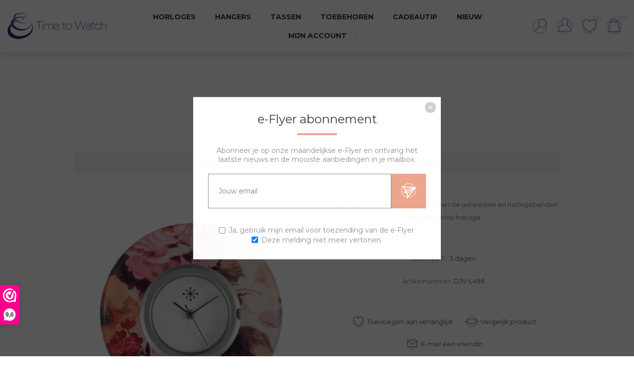

--- FILE ---
content_type: text/html; charset=utf-8
request_url: https://timetowatch.nl/Admin/NopAjaxCart/GetAjaxCartButtonsAjax
body_size: 303
content:


        <div class="ajax-cart-button-wrapper" data-productid="6088" data-isproductpage="true">
                <button type="button" id="add-to-cart-button-6088" class="button-1 add-to-cart-button nopAjaxCartProductVariantAddToCartButton" data-productid="6088"><span>Naar winkelwagen</span></button>
                      

        </div>
